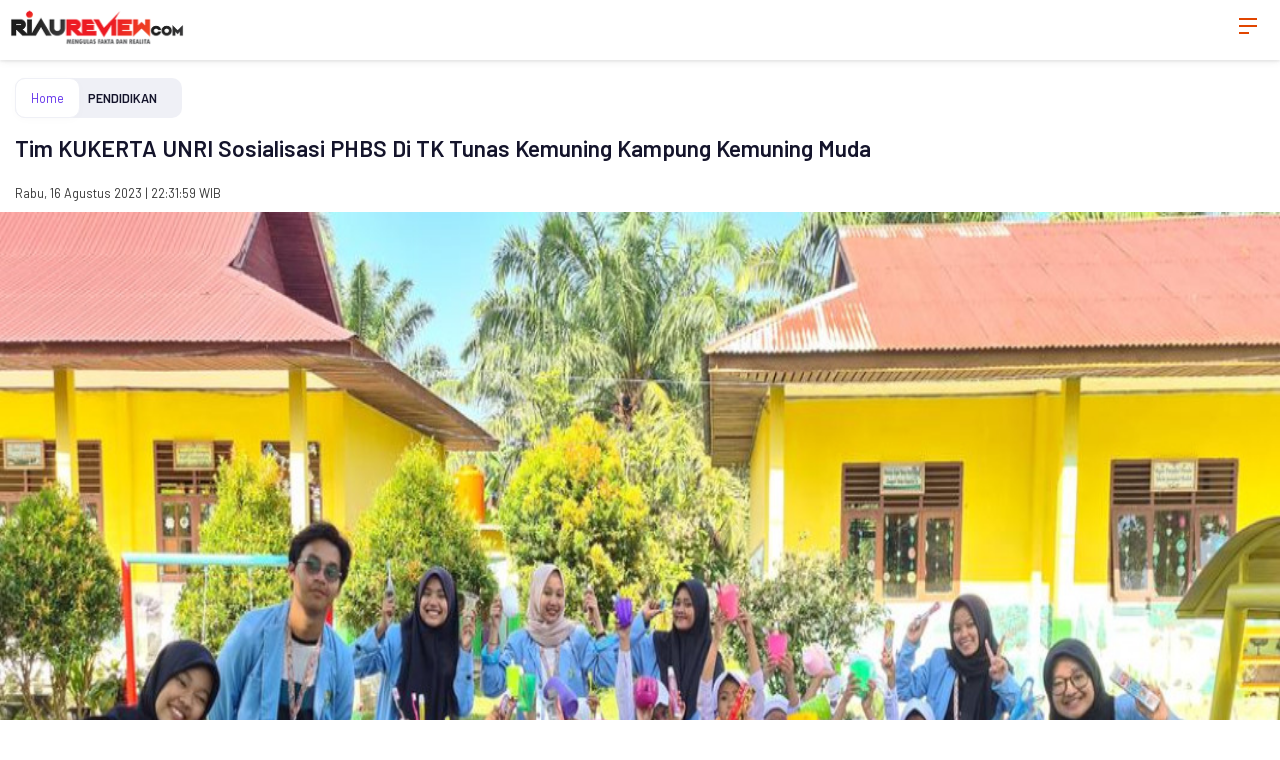

--- FILE ---
content_type: text/html; charset=UTF-8
request_url: https://riaureview.com/amp/detail/17054/tim-kukerta-unri-sosialisasi-phbs-di-tk-tunas-kemuning--kampung-kemuning-muda
body_size: 10186
content:

<!doctype html>
<html ⚡ lang="en">
    <head>
        <meta charset="utf-8">
        <meta name="viewport" content="width=device-width,minimum-scale=1">
        <link rel="preload" as="script" href="https://cdn.ampproject.org/v0.js">

        <link rel="preconnect dns-prefetch" href="https://fonts.gstatic.com/" crossorigin>
        <script async custom-element="amp-fx-flying-carpet" src="https://cdn.ampproject.org/v0/amp-fx-flying-carpet-0.1.js"></script>
        <script async src="https://cdn.ampproject.org/v0.js"></script>
        <script async custom-element="amp-iframe" src="https://cdn.ampproject.org/v0/amp-iframe-0.1.js"></script>
        <script async custom-element="amp-social-share" src="https://cdn.ampproject.org/v0/amp-social-share-0.1.js"></script>
        <script async custom-element="amp-youtube" src="https://cdn.ampproject.org/v0/amp-youtube-0.1.js"></script>
        <script async custom-element="amp-analytics" src="https://cdn.ampproject.org/v0/amp-analytics-0.1.js"></script>
        <script async custom-element="amp-ad" src="https://cdn.ampproject.org/v0/amp-ad-0.1.js"></script>
        <script async custom-element="amp-sticky-ad" src="https://cdn.ampproject.org/v0/amp-sticky-ad-1.0.js"></script>
        <script async custom-element="amp-twitter" src="https://cdn.ampproject.org/v0/amp-twitter-0.1.js"></script>
        <script async custom-element="amp-facebook" src="https://cdn.ampproject.org/v0/amp-facebook-0.1.js"></script>
        <script async custom-element="amp-instagram" src="https://cdn.ampproject.org/v0/amp-instagram-0.1.js"></script>

               <link rel="apple-touch-icon" sizes="180x180" href="https://riaureview.com/ic/apple-touch-icon.png">
<link rel="icon" type="image/png" sizes="32x32" href="https://riaureview.com/ic/favicon-32x32.png">
<link rel="icon" type="image/png" sizes="16x16" href="https://riaureview.com/ic/favicon-16x16.png">

        <meta property="fb:app_id" content="433647038455888" />
<meta property="fb:admins" content="100761828011023" />
<meta property="article:author" content="https://www.facebook.com/Riaureviewcom-2474138746144617/" />
<meta property="article:publisher" content="https://www.facebook.com/Riaureviewcom-2474138746144617/" />
<meta property="og:type" content="article" />
<meta property="og:site_name" content="riaureview.com" />
 <meta property="og:url" content="https://riaureview.com/news/detail/17054/tim-kukerta-unri-sosialisasi-phbs-di-tk-tunas-kemuning--kampung-kemuning-muda">
<meta property="og:title" content="Tim KUKERTA UNRI Sosialisasi PHBS Di TK Tunas Kemuning  Kampung Kemuning Muda" />
<meta property="og:description" content="RIAUREVIEW.COM -- &nbsp;Mahasiswa Kuliah Kerja Nyata (KUKERTA) Bangun Kampung Universitas Riau 2023 Kampung Kemuning Muda melakuka" />
<meta property="og:image:type" content="image/jpeg">
<meta property="og:image" content="https://riaureview.com/assets/berita/original/5913994774-6.jpg">
<!-- Twitter Card data -->
<meta name="twitter:card" content="summary">
<meta name="twitter:site" content="@riaureview">
<meta name="twitter:creator" content="@riaureview">
<meta name="twitter:title" content="Tim KUKERTA UNRI Sosialisasi PHBS Di TK Tunas Kemuning  Kampung Kemuning Muda">
<meta name="twitter:description" content="RIAUREVIEW.COM -- &nbsp;Mahasiswa Kuliah Kerja Nyata (KUKERTA) Bangun Kampung Universitas Riau 2023 Kampung Kemuning Muda melakuka">
<meta name="twitter:image" content="https://riaureview.com/assets/berita/original/5913994774-6.jpg">
<meta name="twitter:image:alt" content="Tim KUKERTA UNRI Sosialisasi PHBS Di TK Tunas Kemuning  Kampung Kemuning Muda">
 <!-- Gplus Widget-->
<meta itemprop="name" content="Tim KUKERTA UNRI Sosialisasi PHBS Di TK Tunas Kemuning  Kampung Kemuning Muda">
<meta itemprop="RIAUREVIEW.COM -- &nbsp;Mahasiswa Kuliah Kerja Nyata (KUKERTA) Bangun Kampung Universitas Riau 2023 Kampung Kemuning Muda melakuka">
<meta itemprop="image" content="https://riaureview.com/assets/berita/original/5913994774-6.jpg">
<meta itemprop="og:headline" content="Tim KUKERTA UNRI Sosialisasi PHBS Di TK Tunas Kemuning  Kampung Kemuning Muda" />
<meta itemprop="og:description" content="RIAUREVIEW.COM -- &nbsp;Mahasiswa Kuliah Kerja Nyata (KUKERTA) Bangun Kampung Universitas Riau 2023 Kampung Kemuning Muda melakuka" />
<meta name="description" content="RIAUREVIEW.COM -- &nbsp;Mahasiswa Kuliah Kerja Nyata (KUKERTA) Bangun Kampung Universitas Riau 2023 Kampung Kemuning Muda melakuka">
        <meta name="author" content="Redaksi">
        <link rel="canonical" href="https://riaureview.com/news/detail/17054/tim-kukerta-unri-sosialisasi-phbs-di-tk-tunas-kemuning--kampung-kemuning-muda"/>
        <meta name="robots" content="index,follow" />
        <meta name="googlebot" content="index,follow" />
        <title>Tim KUKERTA UNRI Sosialisasi PHBS Di TK Tunas Kemuning  Kampung Kemuning Muda</title>
        <link href="https://fonts.googleapis.com/css2?family=Barlow:ital,wght@0,400;0,500;0,600;0,700;1,400;1,500;1,600;1,700&display=swap" rel="stylesheet">
        <link rel="preconnect" href="https://fonts.gstatic.com">
        <style amp-custom>.breadcrumb__item:first-child,.latest__button,.latest__subtitle,.paging__link,.read__info__author{color:#5f2eea}.tag__list li a{color:#2a00a2}.breadcrumb__link:hover,.nav__scroll,.read__title,body{color:#14142b}.breadcrumb__item:after,.latest__date,.read__info__date{color:#333}.latest__button:hover,.paging__link--show,.tag__list li a:hover{color:#fff}.latest__button:hover,.paging__link--active,.paging__link--show,.paging__link:hover{background-color:#5f2eea}.tag__list li a:hover{background-color:#2a00a2}.tag__list li a{background-color:#f3efff}.latest__subtitle:after{background-color:#333}.breadcrumb{background-color:#eff0f6}.footer,.nav__scroll{background-color:#f7f7fc}

        .breadcrumb__item:first-child,.paging--article{background-color:#fff}.read__title{font-size:1.424rem}.read__title,.title{line-height:1.4;font-weight:600}.title{font-size:1.266rem}

        p {
    font-size: 18px;
    line-height: 1.85;
    font-weight: 400;
    color: #14142b;
}

        .read__content{font-size:18px;line-height:1.5;font-weight:400}.footer,.nav__wrap li a,body{font-size:.889rem;line-height:1.5;font-weight:400}.breadcrumb__item,.latest__lead,.read__info{font-size:.79rem;line-height:1.5;font-weight:400}.latest__date{font-size:.702rem;line-height:1.5;font-weight:400}.latest__button{font-size:1rem;line-height:1.5;font-weight:600}.latest__title,.paging__teaser,.related__list li .related__title,.tag__list li a{font-size:16px;line-height:1.5;font-weight:600}.breadcrumb__item:last-child,.paging__link,.paging__link--next,.paging__link--prev{font-size:.79rem;line-height:1.5;font-weight:600}.latest__subtitle{font-size:.702rem;line-height:1.5;font-weight:600}.title__network a,.title__pr__img{text-align:right}.latest__subtitle:after,.title:after{border-radius:5px}.breadcrumb,.breadcrumb__item:first-child,.latest__img{border-radius:10px}.tag__list li a{border-radius:50px}.breadcrumb__item:first-child,.paging--article{box-shadow:0 2px 8px rgba(0,0,0,.02);-moz-box-shadow:0 2px 8px rgba(0,0,0,.02);-o-box-shadow:0 2px 8px rgba(0,0,0,.02)}.header__top{box-shadow:0 2px 2px rgba(0,0,0,.06);-moz-box-shadow:0 2px 2px rgba(0,0,0,.06);-o-box-shadow:0 2px 2px rgba(0,0,0,.06)}.tag__list li a,.title__pr:after{display:block}.breadcrumb,.breadcrumb__item,.breadcrumb__link,.latest__button,.tag__list li,.title:after,.title__network a,.title__network span,.title span{display:inline-block}.breadcrumb,.breadcrumb__link,.breadcrumb__wrap,.tag,.tag--article,.tag__list,.title,.title:after,.title__pr:after{position:relative}.icon-bar{display:inline-block;width:35px;height:35px;cursor:pointer;text-decoration:none;color:#e14500;text-align:center;padding:6px 0}.icon-bar i{position:relative;display:inline-block;color:#fff;font:700 14px/.4 Helvetica;text-transform:uppercase;text-indent:-105px}.icon-bar i,.icon-bar i:after,.icon-bar i:before{width:18px;height:2px;background:#e14500;transition:all .2s ease-out}.icon-bar i:after,.icon-bar i:before{content:"";position:absolute;left:0}.icon-bar i:before{top:-7px}.icon-bar i:after{bottom:-7px;width:10px}.icon-bar.active i{background:transparent}.icon-bar.active i:before{width:18px;top:0;background:#000;transform:rotate(-45deg)}.icon-bar.active i:after{width:18px;bottom:0;background:#000;transform:rotate(45deg)}*,:after,:before{box-sizing:border-box}html{margin:0;padding:0}body{font-family:Barlow,sans-serif;background:#fff;-webkit-text-size-adjust:100%;-ms-text-size-adjust:100%;-webkit-font-smoothing:antialiased;-moz-osx-font-smoothing:grayscale;text-rendering:optimizeSpeed;margin:0;padding:73px 0 0}article,aside,details,figcaption,figure,footer,header,hgroup,nav,section{display:block}a{color:inherit;vertical-align:top;outline:0;transition:all .2s ease}a,a:hover{text-decoration:none}a:hover{color:#1cc8ee}a:focus,button:focus{outline:0;outline:0 auto -webkit-focus-ring-color;outline-offset:0}img{max-width:100%;width:auto;height:auto;vertical-align:top;border:0;-ms-interpolation-mode:bicubic}table{border-collapse:collapse}iframe{border:none}iframe,video{vertical-align:top}ol,ul{margin:0;padding:0;list-style:none}h1,h2,h3,h4,h5,h6{margin:0;font-size:14px;font-weight:400}.clearfix:after,.clearfix:before{display:table;content:"";line-height:0}.clearfix:after{clear:both}.container{width:100%;margin-right:auto;margin-left:auto;padding-right:15px;padding-left:15px}.container,.page,.row{position:relative}.page__teaser{padding:0 0 30px;font-size:16px;font-weight:400}.page__teaser a{color:#5f2eea}.section,.social{position:relative}.social__block{display:block}.social__item{display:inline-block;padding:0;padding:5px;border-radius:100%;overflow:hidden}.social__item amp-social-share{vertical-align:top}.social__item.facebook{background:#32529f}.social__item.twitter{background:#1da1f2}.social__item.whatsapp{background:#25d366}.social__item.line{background:#52b448}.social--article{padding:0px 0 0px;text-align:center}

        .header{position:fixed;top:0;left:0;padding:0;z-index:4;width:100%;background: #fff;
box-shadow: inset 0 -2px 0 rgb(0 0 0 / 15%);
box-shadow: 0 2px 8px rgb(0 0 0 / 6%);
-moz-box-shadow: 0 2px 8px rgba(0,0,0,.06);
-o-box-shadow: 0 2px 8px rgba(0,0,0,.06);;}


        .header__top{

            position:relative;z-index:1}


            .logo{position:relative;padding-top:10px;padding-left:10px;padding-bottom: 10px;}

            .logo__link,.logo a{display:inline-block}.menu{position:relative;padding:0}.menu--left,.menu--right{top:5px;position:absolute;z-index:1}.menu--left{right:15px}.menu__item{display:inline-block;vertical-align:top;position:relative;padding:0}

            .menu__link{display:inline-block;color:#fff}.menu__link:hover{color:#2a00a2}.menu__link span{font-size:18px}.nav{z-index:3;padding:0;transition:all .2s ease;position:absolute;width:100%;height:100vh;top:0;left:0;z-index:4}.nav__close{position:relative;height:64px;width:100%}.nav__close .menu--close{top:10px;position:absolute;z-index:1;right:15px;background:#fff}.nav__scroll{position:relative;height:calc(100% - 40px);width:100%;overflow-y:scroll;padding:10px 0 40px}.nav__wrap{position:relative;display:-ms-flexbox;display:flex;justify-content:flex-start;margin:0;padding:10px 15px;flex-wrap:wrap;border-bottom:1px solid #d9dbe9;transition:all .2s ease}.nav__wrap li{display:inline-block;width:50%}.nav__wrap li a{position:relative;display:block;padding:8px 7px}.nav__wrap li a.active,.nav__wrap li a:hover{color:#5f2eea}.nav.-hide{opacity:0;visibility:hidden;transform:translateX(100%)}.menu--left:hover~.nav{opacity:1;visibility:visible;transform:translateX(0)}.latest{position:relative}.latest__wrap{margin:0 -15px}.latest__item{position:relative;
            padding-left:15px;
            padding-top: 10px;
            padding-bottom:10px;
            padding-right:15px;
            border-top:1px solid #eff0f6;}
        .latest__img{position:relative;overflow:hidden;float:right;margin-left:15px}

        .latest__img .icon-play{font-size:24px;z-index:2}.latest__img .icon-photo{z-index:2;left:50%;top:50%;font-size:28px;color:#fff}.latest__img .icon-photo,.latest__img img{position:absolute;transform:translate(-50%,-50%)}.latest__img img{width:100%;height:auto;left:50%;top:50%;bottom:inherit;z-index:1}.latest__subtitle{padding:0}.latest__subtitle,.latest__subtitle:after{display:inline-block;vertical-align:middle}.latest__subtitle:after{content:"";margin:0 3px 0 6px;width:3px;height:3px}.latest__title{margin:0 0 2px}.latest__lead{margin:2px 0}.latest__date{display:inline-block;vertical-align:middle}.latest__author{padding:5px 0;letter-spacing:1px;font-size:14px;font-weight:700;color:#5f2eea}.latest__link{display:block}.latest__more{margin:-10px 0 0;padding:10px 0 20px;text-align:center}.latest__button{padding:5px 15px;text-transform:uppercase;border:2px solid #5f2eea;border-radius:30px}.videos__player{position:relative;margin:0 -15px 20px}.videos__caption{padding:10px;text-align:left;font-size:12px;font-weight:400;color:#999}.videos__ratio{position:relative;padding-bottom:56.25%}.videos__ratio img{width:100%}.videos__ratio amp-youtube,.videos__ratio iframe{position:absolute;top:0;left:0;width:100%;height:100%}.photo{position:relative;margin:0 -15px;margin-bottom:10px}.photo img{width:100%}.photo__author{display:inline;font-size:11px;font-weight:500;color:#4d4d4d;position:relative;padding:0 5px}.photo__caption{padding:10px;text-align:left;font-size:12px;font-weight:400;color:#999}.photo__wrap{position:relative}.photo__icon{display:inline-block;width:40px;height:40px;border-radius:40px;padding:10px;background:#fff;text-align:center;font-size:20px;line-height:1;color:#000}.photo__icon__expand{position:absolute;top:15px;right:15px;z-index:1}.title{padding:15px 0}.title span{padding-right:15px;vertical-align:middle}.title:after{content:"";vertical-align:middle;width:20%;height:4px}.title__pr{padding:15px 0}.title__pr span{width:50%;vertical-align:middle}.title__pr__img{width:50%}.title__pr__img img{height:23px;max-width:inherit}.title__pr:after{top:10px}.title__network{padding:15px 0}.title__network img{height:35px;max-width:inherit}.title__network a,.title__network span{width:50%;vertical-align:middle}.title__network a{font-size:12px}.title__network:after{display:none}.breadcrumb{margin:5px 0 15px}.breadcrumb__item{padding:5px}.breadcrumb__item:after{content:">";margin-left:20px}.breadcrumb__item:first-child{border:1px solid #eff0f6;padding:10px 15px}.breadcrumb__item:first-child:after{content:"";margin-left:0}.breadcrumb__item:last-child:after{content:""}.read{position:relative}.read__article{padding:0 0 20px}.read__header{position:relative}.read__title{margin:0 0 10px}.read__info{margin:10px 0;position:relative;display:-ms-flexbox;display:flex;align-items:center;flex-wrap:wrap}.read__info a{font-weight:500}.read__info a:hover{text-decoration:underline;color:#14142b}.read__info__author{width:100px}
    .read__info__date{padding-top:10px}.read__info__img{margin-right:15px;border-radius:100%;width:50px;height:50px;overflow:hidden;box-shadow:2px 2px 8px rgba(0,0,0,.3)}.read__photo{margin:0 0 20px}
.read__content{word-break:break-word;padding:0 0 10px;line-height:1.626}.read__content h2{font-size:22px;font-weight:700;margin:30px 0 15px}.read__content h3{font-size:19px;font-weight:700;margin:25px 0 10px}.read__content strong{font-weight:700}.read__content ol,.read__content ul{list-style:disc;padding:0 0 0 30px}.read__content ol{list-style:decimal}.read__content li{list-style:inherit;display:list-item}.read__content iframe{max-width:100%}.read__content a{color:#5f2eea;position:relative}.read__content a:hover{color:#14142b}.read__content table{table-layout:auto}.read__content table colgroup col,.read__content table td,.read__content table th{width:auto}.read__tagging{padding:10px 0}.related,.related__list,.related__wrap{position:relative}.related__list li{position:relative;border-bottom:1px solid #eff0f6}.related__list li:last-child{border-bottom:1px solid transparent}.related__list li a{display:block;padding:15px 0}.tag__list{margin:0 -2px;display:-ms-flexbox;display:flex;flex-wrap:wrap}.tag__list li{padding:0 4px 8px}.tag__list li a{padding:5px 15px}.paging,.paging__wrap{position:relative}.paging__wrap{padding:0}.paging__teaser{position:absolute;left:15px;top:15px;padding:0;width:80px}.paging__all{float:right;margin:5px 0;padding-left:10px}.paging__item{display:inline-block;vertical-align:middle;margin:5px 0 10px}.paging__link{padding:8px 11px;display:block;line-height:1;border-radius:20px;border:1px solid #5f2eea}.paging__link--show{padding:8px 15px;font-size:14px}.paging__link--active,.paging__link:hover{color:#fff}.paging--article{margin:0 -15px;padding:40px 15px 15px;position:relative;display:-ms-flexbox;display:flex;border-bottom:1px solid #eff0f6;border-top:1px solid #eff0f6}.paging--page{position:relative;padding:10px 0}.paging--page .paging__wrap{text-align:center}.paging--page .paging__link{padding:9.7px 13px}.footer{margin-top:40px;padding:40px 0 60px;width:100%;border-top:1px solid #d9dbe9}.footer p{margin:0}.footer__item{position:relative;padding:0;display:block}.footer__link{padding:5px 0;display:block;text-align:center;font-size:16px}.footer__link:hover{color:#5f2eea}.footer__menu{position:relative;padding:0}.footer__menu.inline{text-align:center}.footer__menu.inline .footer__item{position:relative;display:inline-block}.footer__menu.inline .footer__item:after{content:"-"}.footer__menu.inline .footer__item:last-child:after{content:""}.footer__menu.inline .footer__link{padding:2px 5px;display:inline-block;font-size:14px}.footer__copyright{padding:20px 0 0;margin:0}.footer__contact,.footer__copyright{text-align:center;font-size:14px}.footer__bottom{padding-top:20px}.mt1{margin-top:10px}.mt2{margin-top:20px}.mt3{margin-top:30px}.mt4{margin-top:40px}.mt5{margin-top:50px}.mt6{margin-top:60px}.mt7{margin-top:70px}.adv__title{position:relative;padding:10px 20px;margin:0 -15px 10px;background:#f5f5f5;letter-spacing:5px;font-style:italic;font-size:16px;color:#616161}</style><style amp-boilerplate>body{-webkit-animation:-amp-start 8s steps(1,end) 0s 1 normal both;-moz-animation:-amp-start 8s steps(1,end) 0s 1 normal both;-ms-animation:-amp-start 8s steps(1,end) 0s 1 normal both;animation:-amp-start 8s steps(1,end) 0s 1 normal both}@-webkit-keyframes -amp-start{from{visibility:hidden}to{visibility:visible}}@-moz-keyframes -amp-start{from{visibility:hidden}to{visibility:visible}}@-ms-keyframes -amp-start{from{visibility:hidden}to{visibility:visible}}@-o-keyframes -amp-start{from{visibility:hidden}to{visibility:visible}}@keyframes  -amp-start{from{visibility:hidden}to{visibility:visible}}</style><noscript><style amp-boilerplate>body{-webkit-animation:none;-moz-animation:none;-ms-animation:none;animation:none}</style></noscript>
   <script type="application/ld+json">
{
  "@context": "http://schema.org",
  "@type": "NewsArticle",
  "mainEntityOfPage": {
    "@type": "WebPage",
    "@id": "https://riaureview.com/news/detail/17054/tim-kukerta-unri-sosialisasi-phbs-di-tk-tunas-kemuning--kampung-kemuning-muda"
  },
  "headline": "Tim KUKERTA UNRI Sosialisasi PHBS Di TK Tunas Kemuning  Kampung Kemuning Muda",
  "image": {
    "@type": "ImageObject",
    "url": "https://riaureview.com/assets/berita/original/5913994774-6.jpg",
    "height": 800,
    "width": 800
  },
  "datePublished": "Wed, 16 Aug 2023 22:31:59 +0700",
  "dateModified": "Wed, 16 Aug 2023 22:31:59 +0700",
  "author": {
    "@type": "Person",
    "name": "Redaksi",
    "url": "https://riaureview.com/news/penulis/admin"
  },
   "publisher": {
    "@type": "Organization",
    "name": "riaureview.com",
    "logo": {
      "@type": "ImageObject",
      "url": "https://riaureview.com/tema/img/logoampv2.png",
      "width": 300,
      "height": 32
    }
  },
  "description": "RIAUREVIEW.COM -- &nbsp;Mahasiswa Kuliah Kerja Nyata (KUKERTA) Bangun Kampung Un"
}
</script>

<script type="application/ld+json">
                {
                    "@context": "https://schema.org",
                    "@type": "BreadcrumbList",
                    "itemListElement":
                    [
                        {
                            "@type": "ListItem",
                            "position": 1,
                            "item":
                            {
                                "@id": "https://riaureview.com/",
                                "name": "Home"
                            }
                        },
                        {
                            "@type": "ListItem",
                            "position": 2,
                            "item":
                            {
                                "@id": "https://riaureview.com/news/kanal/pendidikan",
                                "name": "PENDIDIKAN"
                            }
                        }
                    ]
                }
</script>
    </head>
    <body>
            
 <amp-analytics type="gtag" data-credentials="include">
<script type="application/json">
{
  "vars" : {
    "gtag_id": "UA-114442611-1",
    "config" : {
      "UA-114442611-1": { "groups": "default" }
    }
  }
}
</script></amp-analytics>
    <!-- header -->
        <header class="header">
            <div class="header__top">
                <div class="logo">
                    <a href="https://riaureview.com/">
                        <amp-img src="https://riaureview.com/tema/img/logoamp.png" alt="logo" height="35" width="174"></amp-img>
                    </a>
                </div>
                <div class="menu menu--left clearfix">
                    <div class="menu__item">
                        <div class="menu__link icon-bar">
                            <i></i>
                        </div>
                    </div>
                </div>

        <!-- nav -->
                <nav class="nav -hide" id="js--nav">
                    <div class="nav__close">
                        <div class="menu--close clearfix">
                            <div class="menu__item">
                                <div class="menu__link icon-bar active">
                                    <i></i>
                                </div>
                            </div>
                        </div>
                    </div>
            <div class="nav__scroll">
                <ul class="nav__wrap">
                                                        <li>
                        <a href="https://riaureview.com/news/rubrik/politik">POLITIK</a>
                    </li>
                         <li>
                        <a href="https://riaureview.com/news/rubrik/hukrim">HUKRIM</a>
                    </li>
                         <li>
                        <a href="https://riaureview.com/news/rubrik/peristiwa">PERISTIWA</a>
                    </li>
                         <li>
                        <a href="https://riaureview.com/news/rubrik/ekonomi">EKONOMI</a>
                    </li>
                         <li>
                        <a href="https://riaureview.com/news/rubrik/pendidikan">PENDIDIKAN</a>
                    </li>
                         <li>
                        <a href="https://riaureview.com/news/rubrik/olahraga">OLAHRAGA</a>
                    </li>
                         <li>
                        <a href="https://riaureview.com/news/rubrik/opini">OPINI</a>
                    </li>
                         <li>
                        <a href="https://riaureview.com/news/rubrik/daerah">DAERAH</a>
                    </li>
                         <li>
                        <a href="https://riaureview.com/news/rubrik/video">VIDEO</a>
                    </li>
                                             </ul>
                            </div>
                        </nav>
                    </div>
      </header>

     

           

                <!-- content -->
        <div class="row clearfix">
            <div class="container clearfix">
          <!-- breadcrumb -->
          <div class="breadcrumb clearfix">
              <ul class="breadcrumb__wrap">
                  <li class="breadcrumb__item"><a class="breadcrumb__link" href="https://riaureview.com/">Home</i></a></li>
                  <li class="breadcrumb__item"><a class="breadcrumb__link" href="https://riaureview.com/news/kanal/pendidikan">PENDIDIKAN</a></li>
              </ul>
          </div>

          <!-- read header -->
                <section class="read__header clearfix">
            <h1 class="read__title">Tim KUKERTA UNRI Sosialisasi PHBS Di TK Tunas Kemuning  Kampung Kemuning Muda</h1>

            <div class="read__info">
                       
                        <div class="read__info__date">
                            Rabu, 16 Agustus 2023 | 22:31:59 WIB
                        </div>
                    </div>

                    <!-- photo main -->

            <div class="photo">
    <div class="photo__img">
        <amp-img src="https://riaureview.com/assets/berita/original/5913994774-6.jpg" alt="Tim KUKERTA UNRI Sosialisasi PHBS Di TK Tunas Kemuning  Kampung Kemuning Muda"  layout="responsive" width="390" height="292"></amp-img>
    </div>
    <div class="photo__caption"></div>
</div>

       
          <div class="social social--article clearfix">
            <div class="social__item facebook">
              <amp-social-share class="rounded" width="29" height="29" type="facebook"></amp-social-share>
            </div>
            <div class="social__item twitter">
              <amp-social-share class="rounded" width="29" height="29" type="twitter"></amp-social-share>
            </div>
            <div class="social__item whatsapp">
              <amp-social-share class="rounded" width="29" height="29" type="whatsapp"></amp-social-share>
            </div>
            <div class="social__item line">
              <amp-social-share class="rounded" width="29" height="29" type="line"></amp-social-share>
            </div>
          </div>
                </section>

                <!-- read content -->
        <article class="read__content clearfix">
            <p><strong>RIAUREVIEW.COM</strong> -- &nbsp;Mahasiswa Kuliah Kerja Nyata (KUKERTA) Bangun Kampung Universitas Riau 2023 Kampung Kemuning Muda melakukan sosialisasi terkait Perilaku Hidup Bersih dan Sehat (PHBS). Sosialisasi tersebut dilaksanakan di TK Tunas Kemuning Kampung Kemuning Muda, Kecamatan Bungaraya, Kabupaten Siak pada Selasa (25/07/2023), pukul 08.00 WIB hingga selesai.</p><p style="text-align:justify;">Perilaku Hidup Bersih dan Sehat merupakan sebuah upaya untuk menularkan pengalaman mengenai perilaku hidup sehat melalui individu, kelompok maupun masyarakat luas melalui jalur komunikasi sebagai media informasi. Kegiatan sosialisasi ini dilaksanakan di aula TK Tunas Kemuning yang diikuti oleh seluruh murid TK tersebut. Sementara mahasiswa KUKERTA yang terlibat dalam kegiatan ini yaitu Muhammad Rifqi Syakara, Faisal Meiandreas, M Riddo, Najmi Khairussyifa, Nasya Adilla Muna, Nisa Ikhwana, Rizka Ramadhani, Tri Winda Lestari, Uvi Laila, dan Wina Wilhelmina.</p><p style="text-align:justify;">Kegiatan ini bertujuan untuk mewujudkan kehidupan sekolah yang bersih dan sehat sehingga murid dapat dengan nyaman mengikuti kegiatan belajar mengajar yang berlangsung di sekolah. Rifqi selaku ketua Tim KUKERTA menyampaikan bahwa “ sosialisasi ini juga bertujuan untuk meningkatkan pemahaman murid TK Tunas Kemuning terkait pentingnya menerapkan perilaku hidup bersih dan sehat baik dilingkungan sekolah maupun di lingkungan rumah”.</p><p style="text-align:justify;">Sosialisasi ini diawali dengan penyampaian pentingnya PHBS, manfaat serta penerapannya dalam kehidupan sehari-hari. Winda selaku pemateri menjelaskan cara mencuci tangan yang benar, setelah itu&nbsp; murid diajak untuk bernyanyi bersama yang diikuti dengan gerakan terkait langkah-langkah dalam mencuci tangan agar anak-lebih mudah mengingat dan menerapkannya dalam kehidupan sehari-hari. Setelah penyampaian materi, anak-anak diajak langsung untuk mempraktikkan cara cuci tangan yang dibimbing langsung oleh Mahasiswa KUKERTA.</p><p style="text-align:justify;">Sosialisasi dilanjutkan dengan materi cara menggosok gigi yang baik dan benar. Sebelumnya, anak-anak sudah diberitahukan untuk membawa gosok gigi masing-masing sehingga pada hari tersebut semua bisa mempraktekkan cara menggosok gigi yang benar dengan dipraktikkan langsung oleh Mahasiswa KUKERTA. Bukan hanya sosialisasi, Mahasiswa KUKERTA juga mengadakan kuis berhadiah yang menambah semangat anak-anak untuk mendengarkan dan belajar mengenai Perilaku Hidup Bersih dan Sehat. Kegiatan ini diakhiri dengan pembagian <i>doorprize </i>dan foto bersama.</p><p style="text-align:justify;">Sementara terkait kegiatan ini, pihak sekolah menyambut dengan baik dan mengapresiasi kegiatan sosialisasi PHBS. “Kami pihak sekolah mengharapkan, semoga dengan adanya kegiatan ini murid TK Tunas Kemuning dapat menerapkan pola hidup bersih dan sehat sesuai dengan tujuan diadakannya sosialisasi ini”, ungkap Kepala Sekolah TK Tunas Kemuning.(*)</p>

        </article>

                <!-- paging -->
       

 <!-- tagging -->
              
        

                <!-- related -->
                            <section class="read__related mt2 clearfix">
                    <h3 class="title"><span>Berita Lainnya</span></h3>
                    <div class="read__related clearfix">
                        <ul class="related__list clearfix">
                                                               <li>
                                <h2 class="related__title">
                                    <a href="https://riaureview.com/news/detail/23622/setelah-pekanbaru-dan-rohil-kuansing-jadi-target-pembangunan-sekolah-rakyat-berikutnya" class="related__link"> Setelah Pekanbaru dan Rohil, Kuansing Jadi Target Pembangunan Sekolah Rakyat Berikutnya</a>
                                </h2>
                            </li>                               <li>
                                <h2 class="related__title">
                                    <a href="https://riaureview.com/news/detail/23618/panitia-pekan-raya-biologi-2026-fkip-unri--perkuat-kesiapan-jelang-pelaksanaan" class="related__link"> PANITIA PEKAN RAYA BIOLOGI 2026 FKIP UNRI  PERKUAT KESIAPAN JELANG PELAKSANAAN</a>
                                </h2>
                            </li>                               <li>
                                <h2 class="related__title">
                                    <a href="https://riaureview.com/news/detail/23607/panitia-pekan-raya-biologi-2026-fkip-unri-perkuat-kesiapan-jelang-pelaksanaan" class="related__link"> PANITIA PEKAN RAYA BIOLOGI 2026 FKIP UNRI PERKUAT KESIAPAN JELANG PELAKSANAAN</a>
                                </h2>
                            </li>                               <li>
                                <h2 class="related__title">
                                    <a href="https://riaureview.com/news/detail/23590/unilak-buka-pendataran-mahasiswa-baru-2026-beri-potongan-500-ribu-ukt-bisa-dicicil-hingga-3-kali" class="related__link"> Unilak Buka Pendataran Mahasiswa Baru 2026, Beri Potongan 500 Ribu, UKT Bisa Dicicil Hingga 3 kali</a>
                                </h2>
                            </li>                               <li>
                                <h2 class="related__title">
                                    <a href="https://riaureview.com/news/detail/23582/upacara-pagi-awali-hari-pertama-masuk-sekolah-di-smkn-1-bandar-laksamana" class="related__link"> Upacara Pagi Awali Hari Pertama Masuk Sekolah di SMKN 1 Bandar Laksamana</a>
                                </h2>
                            </li>                             
                                                </ul>
                    </div>
                </section>
            
            <!-- latests -->
            <section class="latest latest--article mt2 clearfix">
                <h3 class="title"><span>Terkini</span></h3>
                <div class="latest__wrap">
                                
                                <div class="latest__item">
                                            <div class="latest__img">
                            <a href="https://riaureview.com/news/detail/23641/pengangkutan-sampah-di-jalan-protokol-dan-badan-usaha-tanggung-jawab-dlhk-pekanbaru">
                                                    <amp-img src="https://riaureview.com/assets/berita/original/95915746037-16.jpeg" alt="Pengangkutan Sampah di Jalan Protokol dan Badan Usaha Tanggung Jawab DLHK Pekanbaru" layout="responsive" width="100" height="100" ></amp-img>
                            </a>
                        </div>
                                            <div class="latest__right">
                            <h2 class="latest__title">
                                <a href="https://riaureview.com/news/detail/23641/pengangkutan-sampah-di-jalan-protokol-dan-badan-usaha-tanggung-jawab-dlhk-pekanbaru" class="latest__link">Pengangkutan Sampah di Jalan Protokol dan Badan Usaha Tanggung Jawab DLHK Pekanbaru</a>
                            </h2>
                                                <div class="latest__date">Ahad, 18 Januari 2026 | 22:19:16 WIB</div>
                        </div>
                    </div> 
                                <div class="latest__item">
                                            <div class="latest__img">
                            <a href="https://riaureview.com/news/detail/23640/dibuka-bupati-1200-peserta-ikuti-mancing-mania-di-tepian-narosa">
                                                    <amp-img src="https://riaureview.com/assets/berita/original/69189472196-15.jpg" alt="Dibuka Bupati 1200 Peserta Ikuti Mancing Mania di Tepian Narosa" layout="responsive" width="100" height="100" ></amp-img>
                            </a>
                        </div>
                                            <div class="latest__right">
                            <h2 class="latest__title">
                                <a href="https://riaureview.com/news/detail/23640/dibuka-bupati-1200-peserta-ikuti-mancing-mania-di-tepian-narosa" class="latest__link">Dibuka Bupati 1200 Peserta Ikuti Mancing Mania di Tepian Narosa</a>
                            </h2>
                                                <div class="latest__date">Ahad, 18 Januari 2026 | 22:15:40 WIB</div>
                        </div>
                    </div> 
                                <div class="latest__item">
                                            <div class="latest__img">
                            <a href="https://riaureview.com/news/detail/23639/seorang-suami-berjibaku-melawan-buaya-saat-istrinya-diseret-ke-tengah-sungai">
                                                    <amp-img src="https://riaureview.com/assets/berita/original/96310558620-14.jpg" alt="Seorang Suami Berjibaku Melawan Buaya Saat Istrinya Diseret ke Tengah Sungai" layout="responsive" width="100" height="100" ></amp-img>
                            </a>
                        </div>
                                            <div class="latest__right">
                            <h2 class="latest__title">
                                <a href="https://riaureview.com/news/detail/23639/seorang-suami-berjibaku-melawan-buaya-saat-istrinya-diseret-ke-tengah-sungai" class="latest__link">Seorang Suami Berjibaku Melawan Buaya Saat Istrinya Diseret ke Tengah Sungai</a>
                            </h2>
                                                <div class="latest__date">Ahad, 18 Januari 2026 | 22:13:45 WIB</div>
                        </div>
                    </div> 
                                <div class="latest__item">
                                            <div class="latest__img">
                            <a href="https://riaureview.com/news/detail/23638/dprd-sahkan-apbd-pekanbaru-2026-ini-rincian-anggaran-di-setiap-opd">
                                                    <amp-img src="https://riaureview.com/assets/berita/original/54731946463-13.jpg" alt="DPRD Sahkan APBD Pekanbaru 2026, Ini Rincian Anggaran di Setiap OPD" layout="responsive" width="100" height="100" ></amp-img>
                            </a>
                        </div>
                                            <div class="latest__right">
                            <h2 class="latest__title">
                                <a href="https://riaureview.com/news/detail/23638/dprd-sahkan-apbd-pekanbaru-2026-ini-rincian-anggaran-di-setiap-opd" class="latest__link">DPRD Sahkan APBD Pekanbaru 2026, Ini Rincian Anggaran di Setiap OPD</a>
                            </h2>
                                                <div class="latest__date">Ahad, 18 Januari 2026 | 22:11:38 WIB</div>
                        </div>
                    </div> 
                                <div class="latest__item">
                                            <div class="latest__img">
                            <a href="https://riaureview.com/news/detail/23637/miris-remaja-15-tahun-di-kuansing-terjerat-kasus-sabu">
                                                    <amp-img src="https://riaureview.com/assets/berita/original/90697112194-12.jpg" alt="Miris, Remaja 15 Tahun di Kuansing Terjerat Kasus Sabu" layout="responsive" width="100" height="100" ></amp-img>
                            </a>
                        </div>
                                            <div class="latest__right">
                            <h2 class="latest__title">
                                <a href="https://riaureview.com/news/detail/23637/miris-remaja-15-tahun-di-kuansing-terjerat-kasus-sabu" class="latest__link">Miris, Remaja 15 Tahun di Kuansing Terjerat Kasus Sabu</a>
                            </h2>
                                                <div class="latest__date">Ahad, 18 Januari 2026 | 22:10:27 WIB</div>
                        </div>
                    </div> 
                                <div class="latest__item">
                                            <div class="latest__img">
                            <a href="https://riaureview.com/news/detail/23636/tnipolri-sikat-tambang-tanah-urug-ilegal-di-tapung-kampar">
                                                    <amp-img src="https://riaureview.com/assets/berita/original/20267101583-11.jpg" alt="TNI-Polri Sikat Tambang Tanah Urug Ilegal di Tapung Kampar" layout="responsive" width="100" height="100" ></amp-img>
                            </a>
                        </div>
                                            <div class="latest__right">
                            <h2 class="latest__title">
                                <a href="https://riaureview.com/news/detail/23636/tnipolri-sikat-tambang-tanah-urug-ilegal-di-tapung-kampar" class="latest__link">TNI-Polri Sikat Tambang Tanah Urug Ilegal di Tapung Kampar</a>
                            </h2>
                                                <div class="latest__date">Ahad, 18 Januari 2026 | 22:06:45 WIB</div>
                        </div>
                    </div> 
                                <div class="latest__item">
                                            <div class="latest__img">
                            <a href="https://riaureview.com/news/detail/23635/usai-viral-polisi-bubarkan-motor-parkir-sembarangan-depan-smpn-1-pekanbaru">
                                                    <amp-img src="https://riaureview.com/assets/berita/original/89332694309-10.jpg" alt="Usai Viral, Polisi Bubarkan Motor Parkir Sembarangan Depan SMPN 1 Pekanbaru" layout="responsive" width="100" height="100" ></amp-img>
                            </a>
                        </div>
                                            <div class="latest__right">
                            <h2 class="latest__title">
                                <a href="https://riaureview.com/news/detail/23635/usai-viral-polisi-bubarkan-motor-parkir-sembarangan-depan-smpn-1-pekanbaru" class="latest__link">Usai Viral, Polisi Bubarkan Motor Parkir Sembarangan Depan SMPN 1 Pekanbaru</a>
                            </h2>
                                                <div class="latest__date">Ahad, 18 Januari 2026 | 22:04:28 WIB</div>
                        </div>
                    </div> 
                                <div class="latest__item">
                                            <div class="latest__img">
                            <a href="https://riaureview.com/news/detail/23634/lamr-merbau-gelar-festival-sholawat-dan-layang-wau">
                                                    <amp-img src="https://riaureview.com/assets/berita/original/63863407441-img-20260118-wa0002.jpg" alt="LAMR Merbau Gelar Festival Sholawat dan Layang Wau" layout="responsive" width="100" height="100" ></amp-img>
                            </a>
                        </div>
                                            <div class="latest__right">
                            <h2 class="latest__title">
                                <a href="https://riaureview.com/news/detail/23634/lamr-merbau-gelar-festival-sholawat-dan-layang-wau" class="latest__link">LAMR Merbau Gelar Festival Sholawat dan Layang Wau</a>
                            </h2>
                                                <div class="latest__date">Ahad, 18 Januari 2026 | 08:00:00 WIB</div>
                        </div>
                    </div> 
                                <div class="latest__item">
                                            <div class="latest__img">
                            <a href="https://riaureview.com/news/detail/23633/pertama-di-indonesia-pemko-pekanbaru-bangun-lapangan-mini-soccer-gratis-untuk-masyarakat">
                                                    <amp-img src="https://riaureview.com/assets/berita/original/88670695122-4.jpg" alt="Pertama di Indonesia, Pemko Pekanbaru Bangun Lapangan Mini Soccer Gratis untuk Masyarakat" layout="responsive" width="100" height="100" ></amp-img>
                            </a>
                        </div>
                                            <div class="latest__right">
                            <h2 class="latest__title">
                                <a href="https://riaureview.com/news/detail/23633/pertama-di-indonesia-pemko-pekanbaru-bangun-lapangan-mini-soccer-gratis-untuk-masyarakat" class="latest__link">Pertama di Indonesia, Pemko Pekanbaru Bangun Lapangan Mini Soccer Gratis untuk Masyarakat</a>
                            </h2>
                                                <div class="latest__date">Sabtu, 17 Januari 2026 | 19:09:19 WIB</div>
                        </div>
                    </div> 
                                <div class="latest__item">
                                            <div class="latest__img">
                            <a href="https://riaureview.com/news/detail/23632/diduga-dibuang-bayi-lakilaki-ditemukan-di-pinggir-jalan-rajawali-pekanbaru">
                                                    <amp-img src="https://riaureview.com/assets/berita/original/41847728797-3.jpg" alt="Diduga Dibuang, Bayi Laki-laki Ditemukan di Pinggir Jalan Rajawali Pekanbaru" layout="responsive" width="100" height="100" ></amp-img>
                            </a>
                        </div>
                                            <div class="latest__right">
                            <h2 class="latest__title">
                                <a href="https://riaureview.com/news/detail/23632/diduga-dibuang-bayi-lakilaki-ditemukan-di-pinggir-jalan-rajawali-pekanbaru" class="latest__link">Diduga Dibuang, Bayi Laki-laki Ditemukan di Pinggir Jalan Rajawali Pekanbaru</a>
                            </h2>
                                                <div class="latest__date">Sabtu, 17 Januari 2026 | 19:06:34 WIB</div>
                        </div>
                    </div>                                
                      
                             
                                           
                                </div>
            </section> <!-- footer -->
                <footer class="footer">
           
            <div class="row footer__bottom container clearfix">
             <div class="footer__menu inline clearfix">
              

                 <div class="footer__item"><a class="footer__link" href="https://riaureview.com/news/tentangkami">Tentang Kami</a></div>
 <div class="footer__item"><a class="footer__link"href="https://riaureview.com/news/redaksi">Redaksi</a></div>
<div class="footer__item"><a class="footer__link" href="https://riaureview.com/news/infoiklan">Info Iklan</a></div>
 <div class="footer__item"><a class="footer__link" href="https://riaureview.com/news/pedomanmediasiber">Pedoman Media Siber</a></div>
 <div class="footer__item"><a class="footer__link" href="https://riaureview.com/news/disclaimer">Disclaimer</a></div>
 <div class="footer__item"><a class="footer__link" href="https://riaureview.com/news/kontak">Kontak Kami</a></div>

              </div>
              <div class="footer__copyright">
                  <p>&copy; 2018 Riaureview.com</p>
              </div>
                 </div>
             </div>
            </footer>
  
</body>
</html>
